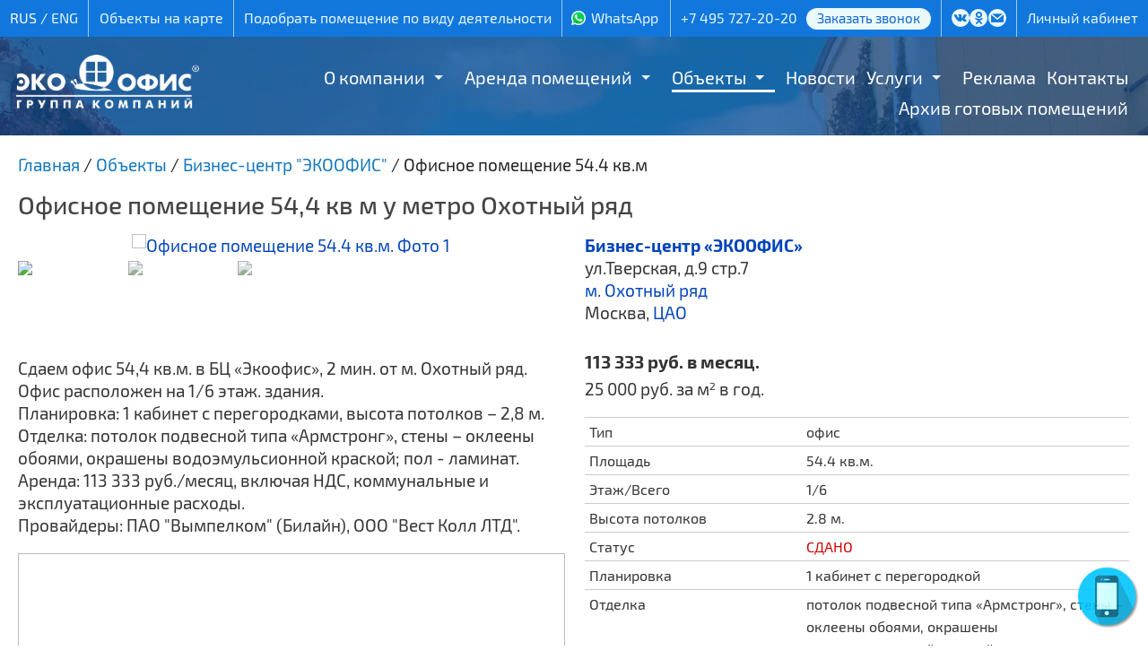

--- FILE ---
content_type: text/html; charset=UTF-8
request_url: https://www.ecooffice.ru/arenda_kommercheskoj_nedvizhimosti/tverskaya/ofisnoe_pomeshchenie_54_4_kv_m_2741
body_size: 9068
content:
<!DOCTYPE html PUBLIC "-//W3C//DTD XHTML 1.0 Transitional//EN" "http://www.w3.org/TR/xhtml1/DTD/xhtml1-transitional.dtd">
<html xmlns="http://www.w3.org/1999/xhtml" lang="ru" xml:lang="ru">
<head>
<title>Снять офисное помещение 54.4 кв.м, д.9 стр.7, 1-й этаж у метро Охотный ряд от собственника недорого в Москве | ГК Экоофис</title>
<meta http-equiv="content-type" content="text/html; charset=utf-8" />
<meta name="viewport" content="width=1440" />

<meta name='description' content='Офисное помещение 54.4 кв.м, д.9 стр.7, 1-й этаж у метро Охотный ряд по низкой цене от ГК Экоофис. Телефон в Москве: +7 495 727-20-20.'>
<meta name='keywords' content='аренда офиса, коммерческая недвижимость, офис в москве, снять офис, аренда офиса от собственника, помещение в аренду, стоимость аренды офиса'>
<meta property='twitter:image' content='https://www.ecooffice.ru/tpl/i/eco-logo260bl.png' />
<meta property='og:image' content='https://www.ecooffice.ru/tpl/i/eco-logo260bl.png' />
<meta property='og:type' content='article' />
<meta property='og:title' content='Офисное помещение 54.4 кв.м у метро Охотный ряд' />
<meta property='og:url' content='https://www.ecooffice.ru/arenda_kommercheskoj_nedvizhimosti/tverskaya/ofisnoe_pomeshchenie_54_4_kv_m_2741' />
<meta property='og:description' content='Офисное помещение 54.4 кв.м, д.9 стр.7, 1-й этаж у метро Охотный ряд по низкой цене от ГК Экоофис. Телефон в Москве: +7 495 727-20-20.' />
<link type='text/css' rel='stylesheet' href='/css/fancybox3.css?1678092066' />
<link type='text/css' rel='stylesheet' href='/css/arcticmodal.css?1678092066' />
<link type='text/css' rel='stylesheet' href='/tpl/css/lightslider.css?1766669714' />
<link type='text/css' rel='stylesheet' href='/tpl/style.css?1766668189' />
<script type='text/javascript' src='/js/jquery1111.js?1670755790'></script>
<script type='text/javascript' src='/js/jquery.cookie.js?1670755787'></script>
<script type='text/javascript' src='/js/jquery.inputmask.min.js?1670755787'></script>
<script type='text/javascript' src='/js/fancybox3.js?1670755785'></script>
<script type='text/javascript' src='/js/arcticmodal.js?1670755783'></script>
<script src='/tpl/js/lightslider.min.js?1646926168'></script>
</head>
<body>



<div id='head'>
<div id='headline'>
<div class='inner'>

<ul>
<li>
<div class='lang'><nobr>
<span>RUS</span> / <a href='/en'>ENG</a></nobr>
</div>
</li>
<li><a href='/obekty_na_karte'>Объекты на карте</a></li>
<li><a href='/pomeshcheniya_po_naznacheniyu'>Подобрать помещение по виду деятельности</a></li>
<li><span class='icon-whatsapp socicon'><a href='https://wa.me/79250935898' title='WhatsApp'>WhatsApp</a></span></li>
<li><div class='phone'><a href='tel://+74957272020'>+7 495 727-20-20</a><a href="/callback" class="phone_callback">Заказать звонок</a></div></li>
<li class='social'>
<noindex>
<ul>
<li class="icon-vk socicon"><a href="https://vk.com/public124453798" target="_blank" title="ЭКООФИС в Контакте"></a></li>
<li class="icon-odnoklassniki socicon"><a href="https://ok.ru/group/54144872743140" target="_blank" title="ЭКООФИС в Одноклассниках"></a></li>
<!--
<li class="icon-facebook socicon"><a href="https://www.facebook.com/ecooffice.ru/" target="_blank" title="ЭКООФИС в Facebook"></a></li>
<li class="icon-instagram socicon"><a href="https://www.instagram.com/ecooffice.ru/" target="_blank" title="ЭКООФИС в Instagramm"></a></li>
-->
<li class="icon-mail socicon"><a href="/feedback" title="Написать письмо"></a></li>
</ul>
</noindex>
</li>
<li><noindex><a href='https://lk.ecooffice.ru/renter/index/login' target='_blank'>Личный кабинет</a></noindex></li>
</ul>

</div>
</div>

<script>
$(document).ready(function() {
    var $menu = $('.navbar .nav'),
        optionsList = '<option value="" selected>МЕНЮ</option>';

    $menu.find('li').each(function() {
            var $this = $(this),
                $anchor = $this.children('a'),
                depth = $this.parents('ul').length - 1,
                indent = '';

            if (depth) {
                while (depth > 0) {
                    indent += ' - ';
                    depth--;
                }
            }

            optionsList += '<option value="' + $anchor.attr('href') + '">' + indent + ' ' + $anchor.text() + '</option>';
        }).end()
        .after('<select class="selectmenu">' + optionsList + '</select>');

    $('select.selectmenu').on('change', function() {
        window.location = $(this).val();
    });

    $('ul.nav li.dropdown').hover(function() {
        $(this).find('.dropdown-menu').stop(true, true).delay(100).fadeIn(300);
    }, function() {
        $(this).find('.dropdown-menu').stop(true, true).delay(100).fadeOut(300);
    });

});
</script>
<div class='navbar'>
<div class='inner'>
<ul class='nav'>
<li class='dropdown'><a href='/about' class='dropwide'>О компании</a><span></span><ul class='dropdown-menu sub-menu-level1'>
<li><a href='/about/struktura_kompanii'>Структура компании</a></li>
<li><a href='/about/nashi_partnyery'>Наши партнёры</a></li>
<li><a href='/about/otzyvy_nashikh_klientov'>Отзывы наших клиентов</a></li>
<li><a href='/about/history'>История</a></li>
<li><a href='/about/nagrady'>Награды</a></li>
<li><a href='/company_news'>Новости</a></li>
<li><a href='/smi_o_nas'>СМИ о нас</a></li>
<li><a href='/about/video'>Видео</a></li>
<li><a href='/about/prospekt'>Проспект</a></li>
</ul>
</li>
<li class='dropdown'><a href='/free_room' class='dropwide'>Аренда помещений</a><span></span><ul class='dropdown-menu sub-menu-level1'>
<li><a href='/arenda_ofisa'>Аренда офиса</a></li>
<li><a href='/arenda_kommercheskoj_nedvizhimosti/arenda_sklada'>Аренда склада</a></li>
<li><a href='/arenda_pomescheniy/magazin'>Аренда магазина</a></li>
<li><a href='/arenda_pomescheniy/pod_hostel'>Аренда хостела</a></li>
<li><a href='/free_room/arenda_torgovyh_ploshchadey_na_fudkorte'>Аренда торговых площадей на фудкорте</a></li>
<li><a href='/arenda_pomescheniy/arenda_proizvodstvennyh_pomeshchenij'>Производственные помещения</a></li>
<li><a href='/arenda_pomescheniy'>Прочие помещения</a></li>
</ul>
</li>
<li class='dropdown active'><a href='/arenda_kommercheskoj_nedvizhimosti' class='dropwide'>Объекты</a><span></span><ul class='dropdown-menu sub-menu-level1'>
<li><a href='/arenda_kommercheskoj_nedvizhimosti/metromap'>На карте МЕТРО и МЦК</a></li>
<li><a href='/arenda_kommercheskoj_nedvizhimosti/okruga'>Карта округов</a></li>
<li><a href='/arenda_kommercheskoj_nedvizhimosti/dom_kupcov_shelaevyh'>Особняк «Дом купцов Шелаевых»</a></li>
<li><a href='/arenda_kommercheskoj_nedvizhimosti/dokukina'>Бизнес-центр «Ультрамарин»</a></li>
<li><a href='/arenda_kommercheskoj_nedvizhimosti/mebel_rossii'>Торговый центр «Мебель из России» (4)</a></li>
<li><a href='/arenda_kommercheskoj_nedvizhimosti/sokoliniy_dvorik'>Бизнес-парк «Соколиный дворик» (4)</a></li>
<li><a href='/arenda_kommercheskoj_nedvizhimosti/tverskaya'>Бизнес-центр &quot;ЭКООФИС&quot; (1)</a></li>
<li><a href='/arenda_kommercheskoj_nedvizhimosti/kojuhovskaya21'>Офисы на Трофимова 21</a></li>
<li><a href='/arenda_kommercheskoj_nedvizhimosti/kojuhovskaya'>Офисы на Трофимова 24</a></li>
<li><a href='/arenda_kommercheskoj_nedvizhimosti/kojuhovskaya27'>Офисы на Трофимова 27</a></li>
</ul>
</li>
<li class='dropdown'><a href='/company_news'>Новости</a></li>
<li class='dropdown'><a href='/services' class='dropwide'>Услуги</a><span></span><ul class='dropdown-menu sub-menu-level1'>
<li><a href='/services/arhitekturno_proektnye_raboty'>Архитектурно-проектные работы</a></li>
<li><a href='/services/uslugi_svyazi'>Услуги связи</a></li>
<li><a href='/services/okhrannye_uslugi'>Охранные услуги</a></li>
<li><a href='/services/uslugi_gk_ecooffice'>Услуги ГК &quot;Экоофис&quot;</a></li>
<li><a href='/services/uslugi_professionalnoy_uborki_klining'>Услуги профессиональной уборки</a></li>
<li><a href='/services/stroitelnye_uslugi'>Строительные услуги</a></li>
<ul class='dropdown-menu sub-menu-level1'>
<li><a href='/services/stroitelnye_uslugi/perechen_stroitelnyh_rabot'>Перечень строительных работ</a></li>
<li><a href='/services/stroitelnye_uslugi/portfolio_rabot'>Портфолио работ</a></li>
</ul>
<li><a href='/services/uslugi_ehlektrolaboratorii'>Услуги электролаборатории</a></li>
</ul>
</li>
<li class='dropdown'><a href='/reklama'>Реклама</a></li>
<li class='dropdown'><a href='/contacts'>Контакты</a></li>
<li class='dropdown'><a href='/services/stroitelnye_uslugi/portfolio_rabot'>Архив готовых помещений</a></li>
</ul>
</div>
</div>
</div>

<div id='wrapper'>
<!-- wrapper -->

<div id='header'>
<div class='colorfade'>
<div class='inner'>
<div class='logo'><a href='/' title='Главная'><img src='/tpl/i/eco-logo-ru-w.png?7272020' alt='Группа компаний «ЭКООФИС»'></a></div>
<div class='clear'></div>
</div>
</div>
</div>

<div id='content'>
<!-- content--><div id='title'>
<div class='inner'>
<div itemscope='' itemtype='http://schema.org/BreadcrumbList' class='breadcrumbs breadcrumb breadcrump'>
<span itemscope='' itemprop='itemListElement' itemtype='http://schema.org/ListItem'>
	<a itemprop='item' href='/' title='Главная'><span itemprop='name'>Главная</span><meta itemprop='position' content='1'></a></span>
</span> / 
<span itemscope='' itemprop='itemListElement' itemtype='http://schema.org/ListItem'>
	<a itemprop='item' href='/arenda_kommercheskoj_nedvizhimosti' title='Объекты'><span itemprop='name'>Объекты</span><meta itemprop='position' content='2'></a>
</span> / 
<span itemscope='' itemprop='itemListElement' itemtype='http://schema.org/ListItem'>
	<a itemprop='item' href='/arenda_kommercheskoj_nedvizhimosti/tverskaya' title='Бизнес-центр &quot;ЭКООФИС&quot;'><span itemprop='name'>Бизнес-центр &quot;ЭКООФИС&quot;</span><meta itemprop='position' content='3'></a>
</span> / <span>Офисное помещение 54.4 кв.м</span></div><h1>Офисное помещение 54,4 кв м у метро Охотный ряд</h1></div>
</div>
<div id='center'>
<div class='inner'>
<div class='area-foto'>
<!-- autoimage --><!-- test -->
<ul id='autoimage'><li data-thumb='/upload/1458210269/1478470404_6e98_thumb.png' data-src='/upload/1458210269/1478470404_6e98.png'><a href='/upload/1458210269/1478470404_6e98.png' rel='lightbox[2741]' class='lightbox' data-fancybox='images'><img src='/upload/1458210269/1478470404_6e98.png' alt='Офисное помещение 54.4 кв.м. Фото 1'></a></li><li data-thumb='/upload/1475660491/1481494529_5e03_thumb.jpg' data-src='/upload/1475660491/1481494529_5e03.jpg'><a href='/upload/1475660491/1481494529_5e03.jpg' rel='lightbox[2741]' class='lightbox' data-fancybox='images'><img src='/upload/1475660491/1481494529_5e03.jpg' alt='Офисное помещение 54.4 кв.м. Фото 2'></a></li><li data-thumb='/upload/1458210269/1478470633_53e0_thumb.jpg' data-src='/upload/1458210269/1478470633_53e0.jpg'><a href='/upload/1458210269/1478470633_53e0.jpg' rel='lightbox[2741]' class='lightbox' data-fancybox='images'><img src='/upload/1458210269/1478470633_53e0.jpg' alt='Офисное помещение 54.4 кв.м. Фото 3'></a></li></ul>
<!-- end autoimage -->
<p>Сдаем офис 54,4 кв.м. в БЦ «Экоофис», 2 мин. от м. Охотный ряд.<br />
Офис расположен на 1/6 этаж. здания.<br />
Планировка: 1 кабинет с перегородками, высота потолков – 2,8 м. <br />
Отделка: потолок подвесной типа «Армстронг», стены – оклеены обоями, окрашены водоэмульсионной краской; пол - ламинат.<br />
Аренда: 113 333 руб./месяц, включая НДС, коммунальные и эксплуатационные расходы.<br />
Провайдеры: ПАО "Вымпелком" (Билайн), ООО "Вест Колл ЛТД".</p><script src='https://api-maps.yandex.ru/2.1/?apikey=9c0cb8fe-df45-4af0-ab15-d23e706b1a8e&lang=ru_RU' type='text/javascript'></script><script>
ymaps.ready(function() {
    var myMap = new ymaps.Map('areamap', {
        center: [55.75, 37.62],
        zoom: 16
    });

    ymaps.geocode('Москва, ул.Тверская, д.9 стр.7', {
        results: 1
    }).then(function(res) {
        var firstGeoObject = res.geoObjects.get(0),
            coords = firstGeoObject.geometry.getCoordinates(),
            bounds = firstGeoObject.properties.get('boundedBy');
        myMap.setBounds(bounds);
        myMap.setZoom(16);
        myGeoObject = new ymaps.GeoObject({
            geometry: {
                type: 'Point',
                coordinates: coords,
            }
        }, {
            iconColor: '#008877'
        });
		myMap.behaviors.disable('scrollZoom');
        myMap.geoObjects.add(myGeoObject);

    });
});
</script>

<div id='areamap' class='area-map'></div>
</div><div class='area-info'><div class='title'><a href='/arenda_kommercheskoj_nedvizhimosti/tverskaya'>Бизнес-центр «ЭКООФИС»</a></div>
ул.Тверская, д.9 стр.7<br><a href='/arenda_kommercheskoj_nedvizhimosti/metro_ohotnyy_ryad'>м. Охотный ряд</a><br>Москва, <a href='/arenda_ofisa/v_centre_moskvy'>ЦАО</a><br><br><div class='price'><span>113 333 руб. в месяц.</span>25 000 руб. за м<sup>2</sup> в год.</div><p><table width='100%' cellpadding='0' cellspacing='0' id='table1'><tr valign=top><td width='40%'>Тип</td><td>офис</td></tr><tr valign=top><td>Площадь</td><td>54.4 кв.м.</td></tr><tr valign=top><td>Этаж/Всего</td><td>1/6</td></tr><tr valign=top><td>Высота потолков</td><td>2.8 м.</td></tr><tr valign=top><td>Статус</td><td><font color='#cc0000'>СДАНО</font></td></tr><tr valign=top><td>Планировка</td><td>1 кабинет с перегородкой</td></tr><tr valign=top><td>Отделка</td><td>потолок подвесной типа «Армстронг», стены – оклеены обоями, окрашены водоэмульсионной краской; пол - ламинат</td></tr><tr valign=top><td>Эксплуатационные расходы</td><td>включено</td></tr><tr valign=top><td>Налоги</td><td>с НДС</td></tr><tr valign=top><td>Годовой бюджет</td><td>1 360 000 руб.</td></tr><tr valign=top><td>БЕЗ комиссии</td><td>собственник</td></tr></table></p><p><a href='/download?fileid=8044&54,4_kv.m.pdf'>Скачать поэтажный план</a> (pdf, 1477 Кб.)</p><p><b>Возможные варианты назначения:</b> офис, приемный пункт, переговорная, представительство, интернет-магазин, шоурум, юридическая консультация, консалтинговые услуги, адвокатская контора, проектное бюро, ателье, дизайнерская мастерская, административный персонал, офис продаж, учебный центр, фотостудия, кабинет для психолога, дистанционное образование, помещение под мастер-класс</p></div><div class='clear'></div><h3>Другие предложения с данного объекта</h3><div id='areas'><div class='area border10'><div class='image' style='background-image:url(/upload/1504701267/1739138845_01f2.jpg)'><a href='/arenda_kommercheskoj_nedvizhimosti/tverskaya/ofisnye_pomeshcheniya_782_4_kv_m_v_biznes_centre_ehkoofis_na_tverskoy'><img src='/tpl/i/x.gif'></a></div><div class='info'><div class='title'><a href='/arenda_kommercheskoj_nedvizhimosti/tverskaya/ofisnye_pomeshcheniya_782_4_kv_m_v_biznes_centre_ehkoofis_na_tverskoy'>Офисное помещение 782.4 м<sup>2</sup></a>ул.Тверская, д.9 стр. 7</div><div class='objinfo'><b><a href='/arenda_kommercheskoj_nedvizhimosti/tverskaya'>Бизнес-центр «ЭКООФИС»</a></b><span> класса <b><a href='/arenda_ofisa/klassa_b'>B</a></b></span><br><a href='/arenda_kommercheskoj_nedvizhimosti/metro_ohotnyy_ryad'>м. Охотный ряд</a> <span class='otmetro'>2 мин. пешком (200 м.)</span><br>Москва, <a href='/arenda_ofisa/v_centre_moskvy'>ЦАО</a></div><div class='price'><span>3586000 руб. в месяц.</span>55000 руб. за м<sup>2</sup> в год.</div><div class='description'>Сдаем этаж офисных помещений -  782,4 кв.м. в БЦ «Экоофис», 2 мин. от м. Охотный ряд.
Офисы расположены на 3/6 этаж. здания.
Планировка: 15 кабинетов, коридор, с/у, высота потолков – 2,8 м.
Отделка: потолок подвесной типа «Армстронг», стены – оклеены обоями, окрашены водоэмульсионной краской; пол - ламинат/ковролин.
Аренда: 3 586 000 руб./месяц, включая НДС, коммунальные и эксплуатационные расходы.
Провайдеры: ПАО "Вымпелком" (Билайн), ООО "Вест Колл ЛТД".</div><div class='buttons'><a class='btn-req' href='/office_request?id_doc=12&f_areatype=O&f_area=офис 9 стр. 7 782.4 кв.м.'>Заявка на аренду</a><span class='btn-call'><a href='/callback'>Обратный звонок</a></span></div></div><div class='clear'></div></div></div><!-- Rating@Mail.ru counter dynamic remarketing appendix -->
   <script type="text/javascript">
      var _tmr = _tmr || [];
      _tmr.push({
         type: 'itemView',
         productid: '',
         pagetype: 'product',
         list: '2',
         totalvalue: ''
       });
   </script>
<!-- // Rating@Mail.ru counter dynamic remarketing appendix -->
</div>
</div>
<!-- end content-->
<div class='clear'></div>
</div>

<div id='footer'>

<div class='bottom'>
<div class='col'>
<b>Аренда</b><br>
<a href="/arenda_ofisa/nedorogie_ofisy">Аренда недорогих офисов</a><br>
<a href="/arenda_pomescheniy/pod_internet_magazin">Аренда под интернет-магазин</a><br>
<a href="/arenda_pomescheniy/pod_masterskuyu">Аренда под мастерскую</a><br>
<a href="/arenda_pomescheniy/pod_shourum">Аренда под шоурум</a><br>
<a href="/arenda_pomescheniy/pod_salon_krasoty">Аренда под салон красоты</a><br>
<a href="/arenda_pomescheniy/pod_kovorking">Аренда помещений под коворкинг</a><br>
<a href="/arenda_pomescheniy/stolovaya">Аренда помещения под столовую</a><br>
<a href="/arenda_pomescheniy/pod_tancevalnuyu_studiyu">Аренда под танцевальную студию</a><br>
<a href="/arenda_pomescheniy/pod_uchebnyy_centr">Аренда под учебный центр</a><br>
<a href="/arenda_pomescheniy/pod_shveyniy_ceh">Аренда под швейный цех</a>
</div>

<div class='col'>
<b>Недвижимость</b><br>
<a href="/arenda_ofisa">Офисы</a><br>
<a href="/arenda_ofisa_v_biznes_centre">Бизнес-центры</a><br>
<a href="/arenda_kommercheskoj_nedvizhimosti/pomeshcheniya_v_torgovom_centre">Торговые центры</a><br>
<a href="/arenda_kommercheskoj_nedvizhimosti/torgovye_pomeshcheniya_i_ploshchadi">Аренда торговых площадей</a><br>
<a href="/arenda_pomescheniy/pomeshenie_pod_kafe">Ресторан/Кафе</a><br>
<!-- <a href="/arenda_kommercheskoj_nedvizhimosti/arenda_sklada">Склады</a><br> -->
<a href="/arenda_pomescheniy/arenda_proizvodstvennyh_pomeshchenij">Производственные помещения</a><br>
<a href="/arenda_kommercheskoj_nedvizhimosti/ploshchadi_i_pomeshcheniya_svobodnogo_naznacheniya">Площади свободного назначения</a><br>
<a href="/free_room">Все свободные помещения</a><br>
</div>

<div class='col'>
<b>Связь с нами</b><br>
<a href="/callback">Обратный звонок</a><br>
<a href="/office_request">Заявка на помещение</a><br>
<a href="/feedback">Написать письмо</a><br>
<a href="/contacts">Контакты / Схема проезда</a><br>
<br>
<b>Арендаторам / Рекламодателям</b><br>
<a href="/aktsii">Акции</a><br>
<a href="/reklama">Реклама</a><br>
<a href="/services">Дополнительные услуги</a><br>
<a href="/agency">Агентствам</a><br>
<a href="/about/history">О компании</a><br>
<a href="/smi_o_nas">СМИ о нас</a><br>
<a href="/faqrent">Вопросы и ответы</a>
</div>

<div class='col'>
<b>© 2005-2026, ОАО «Группа компаний «ЭКООФИС»</b><br>
Крупнейший собственник коммерческой<br>недвижимости в Москве.
<br><br>
<div itemscope itemtype="http://schema.org/Organization" class="contacts">
<meta itemprop="name" content="ОАО «Группа компаний «ЭКООФИС»"/>
<div itemprop="address" itemscope itemtype="http://schema.org/PostalAddress">
<span itemprop="addressLocality">Москва</span>, <span itemprop="streetAddress">ул. Трофимова, 27/1</span>
</div>

<br><span itemprop="telephone" class="phone"><a href='tel://+74957272020'>+7 495 727-20-20</a></span>

<br><br><span class='icon-whatsapp socicon'><a href='https://wa.me/79250935898' title='WhatsApp'>WhatsApp</a></span>

<br><br><a href="/?layout=mobile">Мобильная версия</a> &nbsp;|&nbsp; <a href="/sitemap">Карта сайта</a>

<div class='counters'>
 <!-- Yandex.Metrika counter -->
<script type="text/javascript" >
(function(m,e,t,r,i,k,a){m[i]=m[i]||function(){(m[i].a=m[i].a||[]).push(arguments)};
m[i].l=1*new Date();k=e.createElement(t),a=e.getElementsByTagName(t)[0],k.async=1,k.src=r,a.parentNode.insertBefore(k,a)})
(window, document, "script", "https://mc.yandex.ru/metrika/tag.js", "ym");

ym(2031559, "init", {
 id:2031559,
 clickmap:true,
 trackLinks:true,
 accurateTrackBounce:true,
 webvisor:true
 });
</script>
<noscript><div><img src="https://mc.yandex.ru/watch/2031559" style="position:absolute; left:-9999px;" alt="" /></div></noscript>
<!-- /Yandex.Metrika counter -->

<!-- Global site tag (gtag.js) - AdWords: 788267196 -->
<script async src="https://www.googletagmanager.com/gtag/js?id=AW-788267196"></script>
<script>
window.dataLayer = window.dataLayer || [];
function gtag(){dataLayer.push(arguments);}
gtag('js', new Date());
gtag('config', 'AW-788267196');
</script>

<!-- Global site tag (gtag.js) - Google Analytics -->
<script async src="https://www.googletagmanager.com/gtag/js?id=UA-79616034-1"></script>
<script>
window.dataLayer = window.dataLayer || [];
function gtag(){dataLayer.push(arguments);}
gtag('js', new Date());
gtag('config', 'UA-79616034-1');
</script> </div>
</div>


</div>
</div>


<!-- end wrapper -->
</div></div>


<script>
$(document).ready(function(){

$('#autoimage').lightSlider({
	gallery:true,
	item:1,
	loop:true,
	thumbItem:5,
	slideMargin:0
    });  

$("a.lightbox").fancybox({
	loop:true,
	backFocus: false,
	transitionEffect: 'slide',
	buttons : [ 
		'slideShow',
		'zoom',
		'fullScreen',
		'close'
		]
	});

$('#call-button').click(function(e) {
	e.preventDefault();
	$.fancybox.close();
	$.arcticmodal("close");
	$.arcticmodal({
    	type: 'ajax',
    	url: '/callback'
	});
});

$('a[href*="/callback"], a[href*="/feedback"], a[href*="/office_request"], a.modal').click(function(e) {
	e.preventDefault();
	$.fancybox.close();
	$.arcticmodal("close");
	$.arcticmodal({
    	type: 'ajax',
    	url: this.href
		});
	});

if(!$.cookie('call_show')) {
    setTimeout(function() {
        $.cookie('call_show', 1, {path: '/'});
		$('a[href^="/callback"]').click();
    }, 60000);
}

if(!$.cookie('Php_Sess')) {
	$.cookie('Php_Sess', '4590304f7f92458be337151b805a937a', {path: '/'});
}

$("a[rel^='youtube']").fancybox({
    youtube : {
        controls : 1,
        showinfo : 0
    },
    vimeo : {
        color : 'f00'
    }
});

$("a[rel^='vimeo']").fancybox({
    youtube : {
        controls : 1,
        showinfo : 0
    },
    vimeo : {
        color : 'f00'
    }
});

$("#scroll").click(function() {
	$("html, body").animate({ scrollTop: 0 }, "slow");
	return false;
});

var fix = ($(this).scrollTop() > 100) ? false : true;
if(fix) $("#scroll").hide(); else $("#scroll").show();
if($(this).scrollTop() > $("#admintop").height()) {
	$('#head').addClass('stickytop');
	$('#header').addClass('stickyfix');
	$('.navbar').addClass('sticky');
	} else {
	$('#head').removeClass('stickytop');
	$('#header').removeClass('stickyfix');
	$('.navbar').removeClass('sticky');
	}

$(window).scroll(function() {
var fix = ($(this).scrollTop() > 100) ? false : true;
if(fix) $("#scroll").fadeOut("slow"); else $("#scroll").fadeIn("slow");
if($(this).scrollTop() > $("#admintop").height()) {
	$('#head').addClass('stickytop');
	$('#header').addClass('stickyfix');
	$('.navbar').addClass('sticky');
	} else {
	$('#head').removeClass('stickytop');
	$('#header').removeClass('stickyfix');
	$('.navbar').removeClass('sticky');
	}
});

});
</script>

<div id="scroll"></div>

<div class="call-btn-wrap">
<div id="call-button" style="position: relative; top: 0; left: 0;">
<div class="call-btn pulse">
<div class="call-phone-wave"></div>
</div>
</div>
</div>
<script src='/tpl/js/goals.js?1646926167'></script>
</body>
</html>